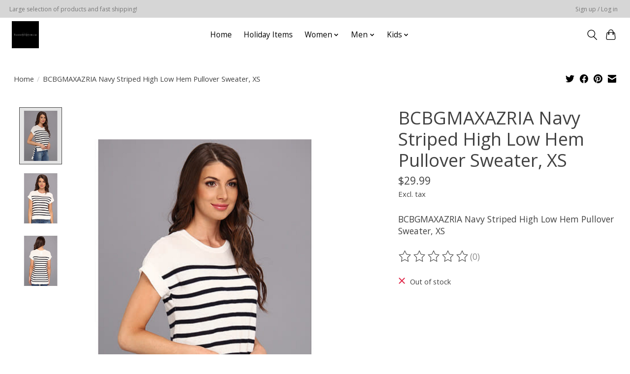

--- FILE ---
content_type: text/javascript;charset=utf-8
request_url: https://www.fashionemporiumshop.com/services/stats/pageview.js?product=36654203&hash=0f97
body_size: -415
content:
// SEOshop 20-01-2026 15:25:23